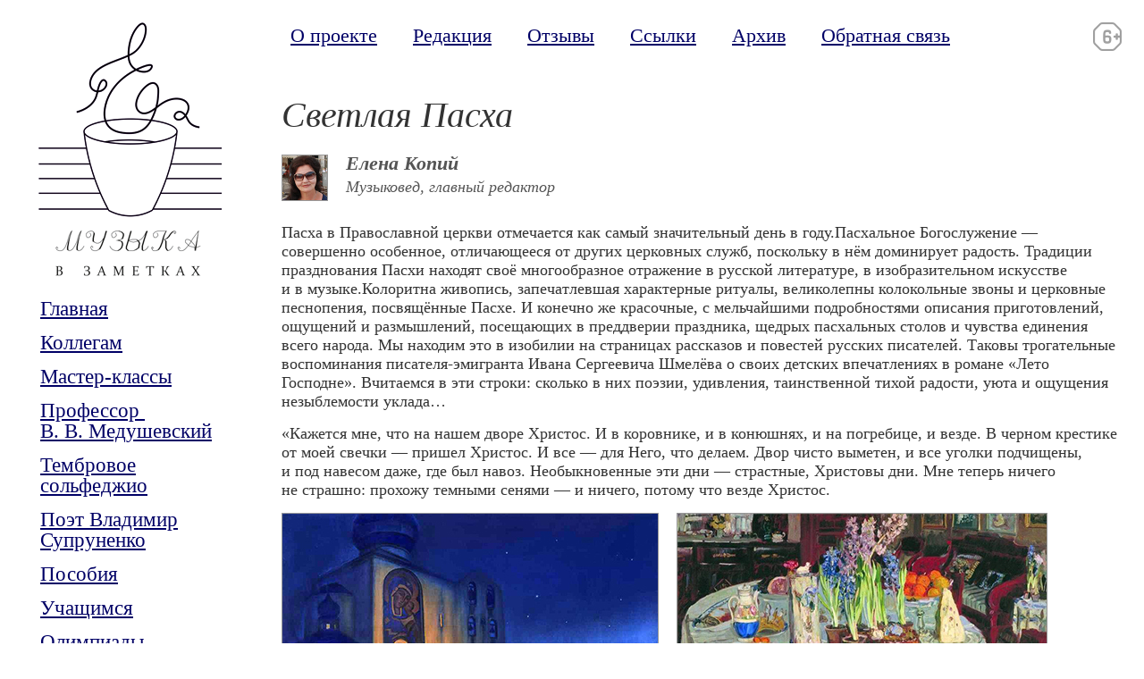

--- FILE ---
content_type: text/html; charset=utf-8
request_url: http://xn-----6kccajxkezhoi9fe9byf.xn--p1ai/video/Light-Easter/
body_size: 6483
content:
<!DOCTYPE html><html><head><meta http-equiv="Content-Type" content="application/xhtml+xml; charset=utf-8"><link rel="stylesheet" href="//cdn.itari.ru/css/reset.css" type="text/css"><link rel="stylesheet" href="/_data/resources/css/cssFile.css?g" type="text/css"><link rel="alternate" type="application/rss+xml" title="Музыка в заметках: RSS" href="http://xn-----6kccajxkezhoi9fe9byf.xn--p1ai/rss/">
					<!--[if lt IE 7]>
						<link rel="stylesheet" href="/_data/resources/css/ie6.css" type="text/css" />
					<![endif]-->
				<meta name="loginza-verification" content="188f3371ce5130e3eda9fbd8076a40ae"><meta name="google-translate-customization" content="105a2301ce5287a3-0300453b5887a710-gd277e17c97302d5f-10"><script src="//cdn.itari.ru/js/jquery.min.js" type="text/javascript"></script><script src="/_data/resources/audiojs/audio.min.js" type="text/javascript"></script><script>
				  audiojs.events.ready(function() {
					var as = audiojs.createAll();
				  });
				</script><title>Светлая Пасха &mdash; Музыка в заметках</title></head><body><div id="page"><div id="lcol"><a id="logo" href="/" title="Музыка в заметках: на главную"><span>Музыка в заметках</span></a><ul id="nav"><li><a href="/">Главная</a></li><li><a href="/articles/">Коллегам</a></li><li><a href="/master-classes/">Мастер-классы</a></li><li><a href="/v-v-medushevsky/">Профессор <br />В. В. Медушевский</a></li><li><a href="/timbre-solfeggio/">Тембровое сольфеджио</a></li><li><a href="/poezo.ru/">Поэт Владимир Супруненко</a></li><li><a href="/guides/">Пособия</a></li><li><a href="/for-students/">Учащимся</a></li><li><a href="/olimpiada/">Олимпиады</a></li><li><a href="/media/">Музыка</a></li><li><b><a href="/video/">Видео</a></b></li><li><a href="/contemporaries/">Современники</a></li><li><a href="/concerts/">Концерты</a></li><li><a href="/space-art/">Пространственные искусства</a></li><li><a href="/travels/">Путешествия</a></li><li><a href="/other/">Нечто иное</a></li><li><a href="/certificates/">Сертификаты</a></li></ul><a href="/out/www.poezo.ru"><img src="/_data/resources/img/poezo.png" width="240" height="100" alt="www.poezo.ru"></a><br><div class="adv"><script charset="UTF-8" src="//www.travelpayouts.com/widgets/b400e3f82e9c0958a699c64d3498e7ae.js?v=102"></script></div></div><div id="main"><!--US--><div id="google_translate_element"></div><script type="text/javascript">
								function googleTranslateElementInit() {
								  new google.translate.TranslateElement({pageLanguage: 'ru', layout: google.translate.TranslateElement.FloatPosition.TOP_LEFT, gaTrack: true, gaId: 'UA-6923335-27'}, 'google_translate_element');
								}
							</script><script type="text/javascript" src="//translate.google.com/translate_a/element.js?cb=googleTranslateElementInit">;</script><ul class="topnav"><li><a href="/about/">О проекте</a></li><li><a href="/staff/">Редакция</a></li><li><a href="/comments/">Отзывы</a></li><li><a href="/links/">Ссылки</a></li><li><a href="/archive/">Архив</a></li><li><a href="/feedback/">Обратная связь</a></li></ul><h1>Светлая Пасха</h1><div class="author vcard"><img src="/_data/containers/00000788/elena-copii-ico.jpg" alt="Елена Копий" class="photo"><p class="fn">Елена Копий</p><p class="note">Музыковед, главный редактор</p></div><div class="disable-select"><p>Пасха в&nbsp;Православной церкви отмечается как&nbsp;самый значительный день в&nbsp;году.Пасхальное Богослужение&nbsp;— совершенно особенное, отличающееся от&nbsp;других церковных служб, поскольку в&nbsp;нём доминирует радость. Традиции празднования Пасхи находят своё многообразное отражение в&nbsp;русской литературе, в&nbsp;изобразительном искусстве и&nbsp;в&nbsp;музыке.Колоритна живопись, запечатлевшая характерные ритуалы, великолепны колокольные звоны и&nbsp;церковные песнопения, посвящённые Пасхе. И&nbsp;конечно же красочные, с&nbsp;мельчайшими подробностями описания приготовлений, ощущений и&nbsp;размышлений, посещающих в&nbsp;преддверии праздника, щедрых пасхальных столов и&nbsp;чувства единения всего народа. Мы находим это в&nbsp;изобилии на&nbsp;страницах рассказов и&nbsp;повестей русских писателей. Таковы трогательные воспоминания писателя-эмигранта Ивана Сергеевича Шмелёва о&nbsp;своих детских впечатлениях в&nbsp;романе «Лето Господне». Вчитаемся в&nbsp;эти строки: сколько в&nbsp;них поэзии, удивления, таинственной тихой радости, уюта и&nbsp;ощущения незыблемости уклада…</p>
<p>«Кажется мне, что&nbsp;на&nbsp;нашем дворе Христос. И&nbsp;в&nbsp;коровнике, и&nbsp;в&nbsp;конюшнях, и&nbsp;на&nbsp;погребице, и&nbsp;везде. В&nbsp;черном крестике от&nbsp;моей свечки&nbsp;— пришел Христос. И&nbsp;все&nbsp;— для&nbsp;Него, что&nbsp;делаем. Двор чисто выметен, и&nbsp;все уголки подчищены, и&nbsp;под&nbsp;навесом даже, где был навоз. Необыкновенные эти дни&nbsp;— страстные, Христовы дни. Мне теперь ничего не&nbsp;страшно: прохожу темными сенями&nbsp;— и&nbsp;ничего, потому что&nbsp;везде Христос.</p>
<p><img src="/_data/containers/00001125/43162107.jpg" alt="" width="420" height="270" /><img src="/_data/containers/00001125/0_84b18_78541f84_XL.jpg" alt="" width="413" height="270" /></p>
<p>Таинственный свет, святой. В&nbsp;зале лампадка только. На&nbsp;большом подносе&nbsp;— на&nbsp;нем я&nbsp;могу улечься&nbsp;— темнеют куличи, белеют пасхи. Розы на&nbsp;куличах и&nbsp;красные яйца кажутся черными. Входят на&nbsp;носках двое, высокие молодцы в&nbsp;поддевках, и&nbsp;бережно выносят обвязанный скатертью поднос. Им говорят тревожно: «Ради Бога, не&nbsp;опрокиньте как! « Они отвечают успокоительно: «Упаси Бог, поберегемся». Понесли святить в&nbsp;церковь. Идем в&nbsp;молчаньи по&nbsp;тихой улице, в&nbsp;темноте. Звезды, теплая ночь, навозцем пахнет. Слышны шаги в&nbsp;темноте, белеют узелочки. В&nbsp;ограде парусинная палатка, с&nbsp;приступочками. Пасхи и&nbsp;куличи, в&nbsp;цветах,&nbsp;— утыканы изюмом. Редкие свечечки. Пахнет можжевельником священно.</p>
<p>Трезвоны, перезвоны, красный&nbsp;— согласный звон. Пасха красная. Обедают на&nbsp;воле, под&nbsp;штабелями леса. На&nbsp;свежих досках обедают, под&nbsp;трезвон. Розовые, красные, синие, желтые, зеленые скорлупки&nbsp;— всюду, и&nbsp;в&nbsp;луже светятся. Пасха красная! Красен и&nbsp;день, и&nbsp;звон. Я&nbsp;рассматриваю надаренные мне яички. Вот хрустально-золотое, через&nbsp;него&nbsp;— все волшебное. Вот&nbsp;— с&nbsp;растягивающимся жирным червячком; у&nbsp;него черная головка, черные глазки-бусинки и&nbsp;язычок из&nbsp;алого суконца. С&nbsp;солдатиками, с&nbsp;уточками, резное-костяное… И&nbsp;вот, фарфоровое&nbsp;— отца. Чудесная панорамка в&nbsp;нем… За&nbsp;розовыми и&nbsp;голубыми цветочками бессмертника и&nbsp;мохом, за&nbsp;стеклышком в&nbsp;золотом ободке, видится в&nbsp;глубине картинка: белоснежный Христос с&nbsp;хоругвью воскрес из&nbsp;Гроба. Рассказывала мне няня, что&nbsp;если смотреть за&nbsp;стеклышко, долго-долго, увидишь живого ангелочка. Усталый от&nbsp;строгих дней, от&nbsp;ярких огней и&nbsp;звонов, я&nbsp;вглядываюсь за&nbsp;стеклышко. Мреет в&nbsp;моих глазах,&nbsp;— и&nbsp;чудится мне, в&nbsp;цветах,&nbsp;— живое, неизъяснимо радостное, святое…&nbsp;— Бог? … Не&nbsp;передать словами. Я&nbsp;прижимаю к&nbsp;груди яичко,&nbsp;— и&nbsp;усыпляющий перезвон качает меня во&nbsp;сне«.</p>
<p>Детские впечатления всегда яркие и&nbsp;надолго запоминается. И&nbsp;сегодня детей завораживает разноцветье праздника, запахи куличей, чудо колокольных звонов.</p>
<p>Видеоролик ученицы 5 класса ДМШ Анастасии Зайцевой «Светлая Пасха».Руководитель Е.&nbsp;Копий.</p>
<p><iframe src="//www.youtube.com/embed/t5P4vqlTPIY" width="560" height="314" allowfullscreen="allowfullscreen"></iframe></p>
<p> </p></div><div class="adv"><h2>Вы можете помочь &laquo;Музыке в заметках&raquo;</h2><iframe src="https://yoomoney.ru/quickpay/shop-widget?writer=seller&targets=%D0%9F%D0%BE%D0%B6%D0%B5%D1%80%D1%82%D0%B2%D0%BE%D0%B2%D0%B0%D0%BD%D0%B8%D0%B5%20%D0%BF%D1%80%D0%BE%D0%B5%D0%BA%D1%82%D1%83%20%C2%AB%D0%9C%D1%83%D0%B7%D1%8B%D0%BA%D0%B0%20%D0%B2%20%D0%B7%D0%B0%D0%BC%D0%B5%D1%82%D0%BA%D0%B0%D1%85%C2%BB&default-sum=500&button-text=11&payment-type-choice=on&mobile-payment-type-choice=on&successURL=&quickpay=shop&account=410013187800358&" width="100%" height="250" frameborder="0" allowtransparency="true" scrolling="no"></iframe></div><h2 class="h2comm"><a class="anchor" name="comments"> </a>Комментарии</h2><p>Вы можете добавить коментарий в группе <a href="https://vk.com/musnotes_com" target="_blank">VK</a> или <a href="https://ok.ru/musnotes.com" target="_blank">Одноклассники</a>.</p><ul class="ilist comments"><li><h4>Людмила Якурнова, Вятка&nbsp;<span>04.05.2013&nbsp;20:48</span></h4><p>Спасибо! Великолепно!</p></li><li class="auth"><h4><a href="/">Елена Копий</a>&nbsp;<span>04.05.2013&nbsp;23:50</span></h4><p>Спасибо, Людмила, Настю очень вдохновляют все отзывы…</p></li><li><h4><a href="http://odnoklassniki.ru/profile/1048786345297">Наталия Софронова</a>&nbsp;<span>20.04.2014&nbsp;22:14</span></h4><p>Очень хорошая работа. Если смогу её скачать, буду использовать на&nbsp;своих уроках</p></li></ul><div class="share"><script type="text/javascript" src="//yastatic.net/share/share.js" charset="utf-8"></script><div class="yashare-auto-init" data-yashareL10n="ru" data-yashareType="medium" data-yashareQuickServices="vkontakte,twitter,odnoklassniki,moimir" data-yashareTheme="counter"></div></div></div><div id="footer"><ul id="social"><li><a href="https://ok.ru/musnotes.com" class="odnoklassniki" title="&laquo;Музыка в заметках&raquo; в Одноклассниках"><span>Одноклассники</span></a></li><li><a href="https://vk.com/musnotes_com" class="vk" title="&laquo;Музыка в заметках&raquo; ВКонтакте"><span>ВКонтакте</span></a></li><li><a href="https://twitter.com/Musnotes_com" class="twitter" title="&laquo;Музыка в заметках&raquo; в Твиттере"><span>Twitter</span></a></li><li><a href="https://www.youtube.com/musnotes" class="youtube" title="&laquo;Музыка в заметках&raquo;: канал на YouTube"><span>YouTube</span></a></li></ul><p>&copy;&nbsp;2011&ndash;2025 Музыка в&nbsp;заметках. Проект Елены Копий. <br />
Свидетельство о&nbsp;регистрации электронного СМИ <a href="/mass-media/">ЭЛ&nbsp;№&nbsp;ФС&nbsp;77&nbsp;-&nbsp;52387</a> выдано Федеральной службой по&nbsp;надзору в&nbsp;сфере связи, информационных технологий и&nbsp;массовых коммуникаций (Роскомнадзор). <br /><br>E-mail: <a href="mailto:info@musnotes.com">info@musnotes.com</a><br>Телефон редакции: <a href="tel:+78314131884">+7 831 413-18-84</a><br>Учредитель и главный редактор: Копий Е. В.<br>При полном или частичном использовании материалов ссылка на&nbsp;сайт обязательна.</p><p>Информационная продукция для детей, достигших возраста шести лет.</p><p>Система управления сайтом &laquo;<a href="https://www.itari.ru" title="Создание сайтов в Нижнем Новгороде">Итари</a>&raquo;</p></div><div class="hidden">
						<!-- begin of Top100 code -->
						<script id="top100Counter" type="text/javascript" src="https://counter.rambler.ru/top100.jcn?2842207">;</script>
						<noscript>
						<a href="https://top100.rambler.ru/navi/2842207/">
						<img src="https://counter.rambler.ru/top100.cnt?2842207" alt="Rambler's Top100" border="0" />
						</a>
						</noscript>
						<!-- end of Top100 code -->
						</div></div>
				<script type="text/javascript">

				  var _gaq = _gaq || [];
				  _gaq.push(['_setAccount', 'UA-6923335-27']);
				  _gaq.push(['_trackPageview']);

				  (function() {
					var ga = document.createElement('script'); ga.type = 'text/javascript'; ga.async = true;
					ga.src = ('https:' == document.location.protocol ? 'https://ssl' : 'http://www') + '.google-analytics.com/ga.js';
					var s = document.getElementsByTagName('script')[0]; s.parentNode.insertBefore(ga, s);
				  })();

				</script>

				<!-- Yandex.Metrika counter -->
				<div style="display:none;"><script type="text/javascript">
				(function(w, c) {
					(w[c] = w[c] || []).push(function() {
						try {
							w.yaCounter12195145 = new Ya.Metrika({id:12195145, enableAll: true, webvisor:true});
						}
						catch(e) { }
					});
				})(window, "yandex_metrika_callbacks");
				</script></div>
				<script src="//mc.yandex.ru/metrika/watch.js" type="text/javascript" defer="defer"></script>
				<noscript><div><img src="//mc.yandex.ru/watch/12195145" style="position:absolute; left:-9999px;" alt="" /></div></noscript>
				<!-- /Yandex.Metrika counter -->
				<!--3a9f6b4e--></body></html>


--- FILE ---
content_type: text/css
request_url: http://xn-----6kccajxkezhoi9fe9byf.xn--p1ai/_data/resources/css/cssFile.css?g
body_size: 1941
content:
@media screen
{
body
{
min-width:1000px;
color:#333;
font-family:"Times New Roman", serif;
font-size:62.5%;
background:#fff;
}
h1
{
font-size:2.2em;
font-weight:normal;
font-style:italic;
margin-bottom:20px;
line-height:120%;
}
h2
{
margin:10px 0 20px 0;
font-size:1.8em;
font-weight:normal;
font-style:italic;
line-height:110%;
}
h3
{
font-size:1.2em;
font-weight:normal;
}
h4
{
font-size:1.2em;
font-weight:normal;
font-style:italic;
margin:5px 0 0 0;
}
sup, 
sub 
{
vertical-align: baseline;
position: relative;
font-size: .7em;
line-height: 1;
}
sup 
{
bottom: 1.4ex;
}
sub 
{
top: .5ex;
}
.hidden,
.nar,
#logo span,
#social li span
{
display:none !important;
}
a,
a:link
{
color:#006;
text-decoration:underline;
}
a:visited
{
color:#606;
}
a:hover,
a:active
{
color:#900;
}
b,strong
{
font-weight:bold;
}
i,em
{
font-style:italic;
}
h1 a
{
color:#333 !important;
}
p
{
margin-bottom:15px; 
}
p.sign
{
font-style:italic;
padding-top:10px;
}
p.ind
{
text-indent:30px;
}
p.nind
{
text-indent:-20px;
}
.h2comm
{
margin-top:50px;
}
#page
{
font-size:1.8em;
margin:25px;
background:url(/_data/resources/img/plus-6.png) no-repeat right top;
}
#logo
{
display:block;
width:240px;
height:284px;
background:url(/_data/resources/img/musicnotes.png) no-repeat center top;
padding-bottom:25px;
}
#lcol
{
width:240px;
float:left;
padding-bottom:25px;
}
#main
{
margin-left:290px;
padding-bottom:25px;
min-height:600px;
line-height:120%;
}
#main img
{
margin:0 20px 10px 0;
border:1px solid #999;
}
#main ul,
#main ol
{
margin:0 0 10px 20px;
}
#main ul
{
list-style:disc inside;
}
#main ol
{
list-style:decimal inside;
}
#footer
{
clear:both;
margin-left:290px;
border-top:1px dotted #999;
padding:25px 0;
line-height:120%;
}
#nav
{
list-style:none;
}
#nav li
{
font-size:1.3em;
display:block;
margin-bottom:15px;
}
#nav li a
{
display:block;
margin:0 20px;
color:#006!important;
}
#nav li b
{
display:block;
color:#fff;
background:#006;
padding:5px 20px;
font-weight:normal;
}
#nav li b a
{
margin:0;
color:#fff!important;
}
.ilist
{
list-style:none;
margin:20px 0 20px 0!important;
padding:0!important;
}
.ilist li
{
display:block;
height:1%;
overflow:hidden;
margin-bottom:10px;
}
.ilist p
{
margin-top:10px;
}
.comments p
{
color:#333;
}
.ilist li.auth p
{
font-weight:bold;
}
.ilist li.auth h4 a
{
font-weight:bold;
}
.comments li
{
border-bottom:1px dotted #ddd;
}
.comments h4 span
{
font-size:0.7em;
color:#777;
}
.cl
{
clear:left;
}
.ofh
{
overflow:hidden;
}
.l,
.ilist img
{
float:left;
margin:0 25px 25px 0;
}
.r
{
float:right;
margin:0 0 25px 25px!important;
}
#message-form
{
margin-top:10px;
}
#message-form label
{
display:block;
font-size:1.2em;
}
#message-form input,
#message-form p
{
font-family:"Times New Roman", serif;
width:400px;
height:25px;
font-size:1.2em;
margin-bottom:15px;
padding:2px;
}
#message-form textarea
{
font-family:"Times New Roman", serif;
width:400px;
height:250px;
font-size:1.2em;
margin-bottom:15px;
padding:2px;
}
#message-sub
{
width:120px!important;
height:40px!important;
}
span.sign
{
display:block;
float:left;
margin-bottom:25px;
overflow:hidden;
color:#666;
font-size:0.8em;
text-align:center;
}
span.signr
{
display:block;
float:right;
margin-bottom:25px;
overflow:hidden;
color:#666;
font-size:0.8em;
text-align:center;
}
span.sign img,
span.signr img
{
float:none!important;
margin-bottom:5px!important;
text-align:center;
}
#crossword 
{
width:636px;
border-collapse:collapse;
}
#crossword td 
{
background: #2020a8;
width:22px;
border:solid 1px #999;
color:#fff;
font-size:11px;
padding:0;
text-align:center;
}
#crossword td input 
{
width: 22px;
height: 20px;
border: solid 0px;
text-align: center;
line-height: 20px;
margin: 0;
font-weight: bold;
text-transform: uppercase;
vertical-align: middle;
}
ul.quiz
{
list-style:none;
margin-left:0!important;
padding:0!important;
}
ol.quiz
{
margin-left:25px;
list-style:decimal;
}
.quiz li div
{
display:block;
width:600px;
height:30px;
}
.quiz li
{
font-size:1.2em;
padding-bottom:20px;
}
.quiz li p
{
margin-bottom:5px!important;
}
#main table
{
border:1px solid #ccc;
}
#main table td
{
border-collapse:collapse;
}
.addthis_toolbox
{
margin:25px 0;
}
.addthis_counter
{
font-size:0.8em;
}
#social
{
list-style:none;
display:block;
width:226px;
float:right;
overflow:hidden;
}
#social li,
#social li a
{
display:block;
width:48px;
height:48px;
}
#social li
{
float:left;
margin-left:8px;
}
.vk
{
background:url(//cdn.itari.ru/img/social/48/vkontakte.png) no-repeat left top;
}
.twitter
{
background:url(//cdn.itari.ru/img/social/48/twitter.png) no-repeat left top;
}
.youtube
{
background:url(//cdn.itari.ru/img/social/48/youtube.png) no-repeat left top;
}
.odnoklassniki
{
background:url(//cdn.itari.ru/img/social/48/odnoklassniki.png) no-repeat left top;
}
.pb25
{
padding-bottom:25px;
}
.opinion
{
list-style:none;
margin-left:0!important;
padding-left:0!important;
}
.opinion li
{
margin-bottom:25px;
border-bottom:1px dotted #ddd;
}
.opinion li.last
{
border:0!important;
}
.opinion .date
{
color:#999;
}
.adv
{
margin:25px 0;
overflow:hidden;
}
.flist
{
list-style:none;
list-style-position:outside !important;
margin-left:0 !important;
padding-top:10px!important;
}
.flist li h3
{
font-size:1.3em;
}
.flist li
{
display:block;
padding:0 0 35px 55px;
height:1%;
overflow:hidden;
}
.flist li.pdf
{
background:url(/_data/resources/img/pdf.png) no-repeat left top;
}
.flist li span
{
font-size:0.9em;
color:#999;
font-style:italic;
}
.mt30
{
margin-top:30px;
}
.paypal
{
text-align:center;
margin:20px 0;
border:1px solid #999;
padding:10px;
border-radius:2px;
}
div.author
{
margin-bottom:15px;
overflow:hidden;
}
div.author img
{
float:left;
width:50px;
height:50px;
margin:0 15px 0 0;
}
div.author p
{
font-style:italic;
color:#555;
}
div.author p.fn
{
font-size:1.2em;
font-weight:bold;
margin-bottom:5px!important;
}
#google_translate_element
{
margin-bottom:25px;
}
table
{
width:100%;
margin:20px 0;
border:0;
}
table td
{
padding:4px;
}
table tr:nth-child(odd) td
{
background:#eee;
}
table tr:nth-child(even) td
{
background:#ddd;
}
#mc_embed_signup
{
margin:50px 0;
}
#mc_embed_signup label
{
font-weight:bold;
font-style:italic;
font-size:1.2em;
}
#mc_embed_signup input.email
{
font-family:"Times New Roman", serif;
width:234px;
height:25px;
font-size:1.2em;
margin:10px 0;
padding:2px;
}
#mc_embed_signup input.button
{
width:160px!important;
height:40px!important;
font-family:"Times New Roman", serif;
font-size:1.2em;
margin:0 auto;
}
.topnav
{
list-style:none;
overflow:hidden;
margin:0 0 50px 0!important;
font-size:1.2em;
}
.topnav li
{
display:block;
float:left;
margin-right:20px;
}
.topnav a
{
color:#006!important;
display:block;
padding:5px 10px;
}
.topnav a.active
{
background:#006;
text-decoration:none;
color:#fff!important;
}
blockquote
{
text-align:right;
font-style:italic;
margin-bottom:30px;
}
blockquote footer
{
margin-top:10px;
font-size:0.9em;
}